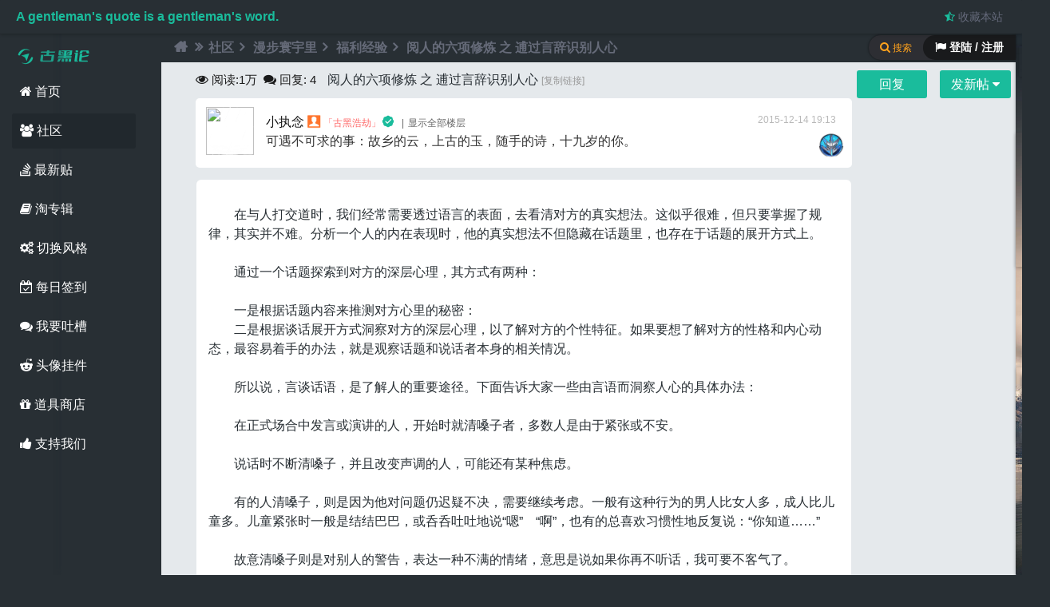

--- FILE ---
content_type: text/html; charset=utf-8
request_url: https://www.guhei.net/post/jb569?from_sitemap
body_size: 19636
content:
<!doctype html>
<html>
<head>
<link href="https://cdn.ghcdn.net/img/favicon.ico" type="image/x-icon" rel="shortcut icon">
<meta http-equiv="Content-Language" content="zh-CN">
<meta http-equiv="Content-Type" content="text/html; charset=utf-8" />
<meta name="renderer" content="webkit">
<meta http-equiv="Cache-Control" content="no-transform" /> 
<meta http-equiv="Cache-Control" content="no-siteapp" />
<meta name="applicable-device" content="pc"> 
<title>阅人的六项修炼 之 逋过言辞识别人心 - 古黑论</title>
<meta name="keywords" content="了解对方,习惯性,口哨声,个性,动态" />
<meta name="description" content="在与人打交道时，我们经常需要透过语言的表面，去看清对方的真实想法。这似乎很难，但只要掌握了规律，其实并不难。分析一个人的内在表现时，他的真实想法 ... " />
<link rel="canonical" href="https://www.guhei.net/post/jb569" /><link rel="alternate" media="only screen and (max-width: 640px)" href="https://m.guhei.net/post/jb569" /><meta itemprop="datePubdate" content="2015-12-14 19:13:35" />
<meta itemprop="dateUpdate" content="2018-05-07 11:21:20" />
<script type="application/ld+json">{"@context": "https://zhanzhang.baidu.com/contexts/cambrian.jsonld","@id": "https://www.guhei.net/post/jb569","title":"阅人的六项修炼 之 逋过言辞识别人心","description":"在与人打交道时，我们经常需要透过语言的表面，去看清对方的真实想法。这似乎很难，但只要掌握了规律，其实并不难。分析一个人的内在表现时，他的真实想法 ...","images":[""],"pubDate":"2015-12-14T19:13:35","upDate":"2018-05-07T11:21:20","lrDate":"2018-05-07T11:21:20"}</script>
				<meta property="og:site_name" content="古黑论" />
				<meta property="og:title" content="阅人的六项修炼 之 逋过言辞识别人心" /> 
				<meta property="og:type" content="article" />
				<meta property="og:url" content="https://www.guhei.net/post/jb569" /> 
				<meta property="og:release_date" content="2015-12-14T19:13:35+08:00" />
				<meta property="og:updated_time" content="2018-05-07T11:21:20+08:00" />
				<meta property="og:description" content="在与人打交道时，我们经常需要透过语言的表面，去看清对方的真实想法。这似乎很难，但只要掌握了规律，其实并不难。分析一个人的内在表现时，他的真实想法 ..." /> 
				
				<meta property="article:author" content="小执念" />
				<meta property="article:publisher" content="https://www.guhei.net" />
				<meta property="article:published_time" content="2015-12-14T19:13:35+08:00" />
				<meta property="article:modified_time" content="2018-05-07T11:21:20+08:00" />
				<meta property="article:published_first" content="古黑论, https://www.guhei.net/post/jb569" />
				<script type="application/ld+json">{"@context":"https://schema.org","@type":"Article","headline":"阅人的六项修炼 之 逋过言辞识别人心","mainEntityOfPage":{"@type":"WebPage","@id":"https://www.guhei.net/post/jb569"},"image":"","datePublished":"2015-12-14T19:13:35+08:00","dateModified":"2018-05-07T11:21:20+08:00","author":{"@type":"Person","name":"小执念"},"publisher":{"@type":"Organization","name":"古黑论","url":"https://www.guhei.net/","logo":{"@type":"ImageObject","url":"https://cdn.ghcdn.net/img/logo_200.png"}},"description":"在与人打交道时，我们经常需要透过语言的表面，去看清对方的真实想法。这似乎很难，但只要掌握了规律，其实并不难。分析一个人的内在表现时，他的真实想法 ..."}</script>  
<meta name="generator" content="Discuz! X3.4" />
<meta name="author" content="Discuz! Team and Comsenz UI Team" />
<meta name="copyright" content="2001-2013 Comsenz Inc." />
<meta name="MSSmartTagsPreventParsing" content="True" />
<meta http-equiv="MSThemeCompatible" content="Yes" />
<base href="https://www.guhei.net/" />
<script type="text/javascript">var JSSTATICURL = 'https://js.ghcdn.net', STYLEID = '11', STATICURL = 'https://cdn.ghcdn.net/', IMGDIR = 'https://cdn.ghcdn.net/image/common', VERHASH = 'fj3', charset = 'utf-8', discuz_uid = '0', cookiepre = '9jnf_acf7_', cookiedomain = '.guhei.net', cookiepath = '/', showusercard = '1', attackevasive = '0', disallowfloat = 'sendpm|tradeorder|activity|debate|usergroups', creditnotice = '1|成长值|点,2|金币|个,3|古黑币|个', defaultstyle = '', REPORTURL = 'aHR0cDovL3d3dy5ndWhlaS5uZXQvcG9zdC9qYjU2OT9mcm9tX3NpdGVtYXA=', SITEURL = 'https://www.guhei.net/', JSPATH = 'https://js.ghcdn.net/', CSSPATH = 'https://cache.ghcdn.net/style_', DYNAMICURL = '', extstylecss = '';</script>
<style>
#toptb { display: none; } .wp-ft { display: none; } .wp-width { display: none; }
body{background: #282f34;}
.mk-spinner-ring{content:"";display:inline-block;position:fixed;width:35px;height:35px;top:35%;left:50%;z-index:1111;border-radius:50%;border: 2px solid #1abc9c;border-left-color:transparent;background:transparent;box-shadow: 0 1px 4px rgb(0 0 0 / 19%);animation:rotate .5s infinite linear}@keyframes rotate{0%{-webkit-transform:rotate(0deg);transform:rotate(0deg)}100%{-webkit-transform:rotate(360deg);transform:rotate(360deg)}}
</style>
<!-- csstemplate -->
<meta name="application-name" content="古黑论" />
<meta name="msapplication-tooltip" content="古黑论" />
</head>
<body id="nv_forum" class="pg_viewthread" onkeydown="if(event.keyCode==27) return false;">
<style>
body{background: #282f34;}
</style>
<div id="boxloading" class="mk-spinner-ring" style=""></div>
<script>
document.onreadystatechange=documentReadyState;
function loading(){document.getElementById("boxloading").style.display = 'block';}
function completed(){document.getElementById("boxloading").style.display = 'none';}
function documentReadyState(){
if(document.readyState=="interactive"){
completed();
setTimeout(function(){jq('.floor-ajax-temp').scrollLoading()},300);
}}
</script><link rel="stylesheet" type="text/css" href="https://cache.ghcdn.net/style_11_common.css?fj3" /><link rel="stylesheet" type="text/css" href="https://cache.ghcdn.net/style_11_forum_viewthread.css?fj3" /><link rel="stylesheet" type="text/css" href="https://css.ghcdn.net/mwt2.hx.css?fj3"/><link rel="stylesheet" type="text/css" href="https://css.ghcdn.net/mwt2.hx.extend.min.css?fj3"/><!-- full view code-->
<div class="guhei-full-view-code" id="full_view_code" style="display: none;"><p><span class="y"><a href="javascript:;" onclick="view_code_full_off();" class="view-code-close" title="关闭"><i class="fa fa-times" aria-hidden="true"></i></a></span>古黑论全屏查看代码</p><div id="full_view_code_pre"></div></div>
<!--楼中楼表情 div-->
<div id="lzlappend_parent"></div>
<div id="append_parent"></div><div id="ajaxwaitid" class="mk-spinner-ring"></div>

<div id="toptb" class="sdw">
                <div class="y2">
                    <span id="hitokoto" title="@Dry Eye | from Henry Golding | 2022-10-12 10:18:35">A gentleman&apos;s quote is a gentleman&apos;s word.</span>                                                                                                                                                                                                    <a href="https://www.guhei.net/" title="&#x6536;&#x85CF;&#x672C;&#x7AD9;" onclick="addFavorite(this.href, '&#x53E4;&#x9ED1;&#x8BBA;');return false;"><i class="fa fa-star-half-o" style="color: #1abc9c;"></i> &#x6536;&#x85CF;&#x672C;&#x7AD9;</a>
                                                        </div>
  <div class="wp-width cl">
                <div class="z"><style type="text/css">
.avatar_hat{z-index: 3;position: absolute;width: 92px;height: 105px;margin: -22px 0 0 -15px;}
</style></div>
<!--原 y2 -->
<div class="y" style="display:none">
                	<a href="member.php?mod=logging&amp;action=login&amp;referer=https://www.guhei.net/post/jb569?from_sitemap" onclick="showWindow('login', this.href);return false;"><i class="fa fa-cogs" aria-hidden="true" style="color: #1abc9c;"></i> 切换风格</a>
                    </div>
</div>
</div>
    <div class="wrapper-body wp-width col_5">
        <div class="wp_hd M5">
<div class="wp-bg"><span></span><div></div></div>
<div id="hd2">
    <div class="hd-logo"><img src="https://cdn.ghcdn.net/img/logo/logo_pc_small-v2.png" alt="古黑论logo"><span></span></div>
     <ul class="nav nav-menu">
<li id="mn_Nf18a"><a href="https://www.guhei.net/welcome.html" title="首页" target="_blank"><i class="fa fa-home"></i> 首页</a></li>
<li id="mn_forum" class="hover"><a href="https://www.guhei.net/forum.php" title="BBS"><i class="fa fa-users"></i> 社区</a></li>
                                        <li id="mn_Nd304" ><a href="https://www.guhei.net/guide-newthread.html" title="最新贴" target="_blank"><i class="fa fa-stack-overflow"></i> 最新贴</a></li>
                                                <li id="mn_N1f1d" ><a href="https://www.guhei.net/forum.php?mod=collection" rel="nofollow" title="淘贴" target="_blank"><i class="fa fa-book"></i> 淘专辑</a></li>
<li><a rel="nofollow" id="change" href="javascript:;" onclick="showMenu({'ctrlid':'change','pos':'43!'});"><i class="fa fa-cogs" aria-hidden="true"></i> 切换风格</a></li>
                                                <li id="mn_N36c4" ><a href="https://www.guhei.net/dsu_paulsign-sign.html?menu" rel="nofollow" title="每日签到" target="_blank"><i class="fa fa-calendar-check-o"></i> 每日签到</a></li>
                                                <li id="mn_N5be6" ><a href="https://www.guhei.net/post/jb1803" title="吐槽" target="_blank"><i class="fa fa-comments"></i> 我要吐槽</a></li>
                                                <li id="mn_N0877" ><a href="https://www.guhei.net/home.php?mod=spacecp&ac=plugin&id=avatar_hat:hat" rel="nofollow" title="头像挂件" target="_blank"><i class="fa fa-reddit-alien"></i> 头像挂件</a></li>
                                                                <li id="mn_N9027" ><a href="https://www.guhei.net/home.php?mod=magic&action=shop" rel="nofollow" title="道具商店" target="_blank"><i class="fa fa-gift"></i> 道具商店</a></li>
                                                                                    </ul>
    <ul class="nav nav-menu"><li><a rel="nofollow" id="jakyge_zanzhu2" href="javascript:;" onclick="showWindow(this.id,'plugin.php?id=jakyge_zanzhu')"><i class="fa fa-thumbs-up"></i> 支持我们</a></li></ul></div>

<div id="change_menu" class="cl p_pop" style="display: none;">
<span class="sslct_btn default" onclick="extstyle('')" title="默认风格"></span>
<span class="sslct_btn dark" onclick="extstyle('dark')" title="暗色风格"></span>
<span class="sslct_btn snowMountain" onclick="extstyle('snowMountain')" title="纯净雪山"></span>
<span class="sslct_btn greenCoast" onclick="extstyle('greenCoast')" title="绿色海岸"></span>
<span class="sslct_btn seasideBeach" onclick="extstyle('seasideBeach')" title="海边沙滩"></span>
<span class="sslct_btn overLookingCity" onclick="extstyle('overLookingCity')" title="眺望城市"></span>
<span class="sslct_btn redPlanet" onclick="extstyle('redPlanet')" title="红色星球"></span>

<br><br>&#x8BBE;&#x7F6E;&#x540E;&#x8BF7;&#x5237;&#x65B0;&#x6D4F;&#x89C8;&#x5668;
</div>
<div class="sub-menu">
           <ul class="p_pop h_pop" id="plugin_menu" style="display: none">
                            <!--<li><a href="luckypost-show.html" id="mn_plink_show">发帖际遇</a></li>-->
                                            <!--<li><a href="dsu_paulsign-sign.html" id="mn_plink_sign">每日签到</a></li>-->
                                    </ul>
          </div>
</div>
        <div id="wp_user" class="wp-user col_6 sdw">
<div class="bg-user">
<div id="u-switch-col_4" class="u-switch col_4">
   
    <span class="col_6 slogin"><i class="fa fa-flag"></i> 登陆 / 注册</span><i class="fa fa-search"></i> 搜索    
  </div>
<div class="u-header col_2a">
<!--  <h3>USERCENTER</h3>-->
</div>
<!--	<script src="https://js.ghcdn.net/logging.js?fj3" type="text/javascript"></script>-->
<form method="post" autocomplete="off" id="lsform" class="col_6" action="member.php?mod=logging&amp;action=login&amp;loginsubmit=yes&amp;infloat=yes&amp;lssubmit=yes" onsubmit="return lsSubmit();">
    <div class="u-login-icon"><span></span></div>
    <div class="u-login col_3 sdw">
      <div class="form-group">
              <div class="z"><label for="ls_username">帐号</label></div>
        <div class="form-input"><input type="text" name="username" id="ls_username" class="px vm xg1"  value="用户名/Email" onfocus="if(this.value == '用户名/Email'){this.value = '';this.className = 'px vm';}" onblur="if(this.value == ''){this.value = '用户名/Email';this.className = 'px vm xg1';}" tabindex="901" /></div>
            </div>
      <div class="form-group">
        <div class="z"><label for="ls_password">密码</label></div>
        <div class="form-input"><input type="password" name="password" id="ls_password" class="px vm" autocomplete="off" tabindex="902" /></div> 
      </div>
      <div class="form-group">
        <button type="submit" class="pn btn_c8 btn-lg vm" tabindex="904">登录</button>
      </div>
      <div class="form-group u-login-set">
        <a href="member.php?mod=register" class="xi2 xw1">免费注册</a> | <a class="xi2 xw1" href="javascript:;" onclick="showWindow('login', 'member.php?mod=logging&action=login&viewlostpw=1')">找回密码</a> | <label for="ls_cookietime"><input type="checkbox" name="cookietime" id="ls_cookietime" class="pc" value="2592000" tabindex="903" />自动登录</label>
      </div>
    </div>
     <div class="u-login-text"><i class="fa fa-paper-plane"></i> 使用第三方帐号登录</div>
     <div class="u-login-extra col_3a cl">
        
<div class="fastlg_fm y">
<p><a rel="nofollow" href="plugin.php?id=aljqq"><i class="fa fa-qq" aria-hidden="true" title="&#x4F7F;&#x7528;QQ&#x767B;&#x9646;" style="font-size: 20px;"></i></a></p>
</div>

<!--    <script src="https://cdn.ghcdn.net/js/jquery-1.11.3.min.js" type="text/javascript"></script>
    <script type="text/javascript">var jq=jQuery.noConflict();</script>
-->     </div>
     <span id="return_ls" style="display:none"></span>
       <input type="hidden" name="quickforward" value="yes" />
   <input type="hidden" name="handlekey" value="ls" />
</form>
<div class="u-login-text col_4"><i class="fa fa-search"></i> 站内搜索引擎</div>
<div id="scbar" class="u-scbar sdw cl scbar_narrow">
<form id="scbar_form" method="post" autocomplete="off" onsubmit="searchFocus($('scbar_txt'))" action="search.php?searchsubmit=yes" target="_blank">
<input type="hidden" name="mod" id="scbar_mod" value="search" />
<input type="hidden" name="formhash" value="49285b4d" />
<input type="hidden" name="srchtype" value="title" />
<input type="hidden" name="srhfid" value="62" />
<input type="hidden" name="srhlocality" value="forum::viewthread" />
<div class="form-group"><input type="text" name="srchtxt" id="scbar_txt" class="px xg1" value="" autocomplete="off" x-webkit-speech speech placeholder="请输入搜索内容" /></div>
<div class="form-group form-g-2 cl">
          <div style="text-align:left"><a href="javascript:;" id="scbar_type" class="showmenu" onmouseover="showMenu({'ctrlid':this.id,'ctrlclass':'hover'});" hidefocus="true">搜索</a></div>
          <div style="text-align:right"><button type="submit" name="searchsubmit" id="scbar_btn" sc="1" class="pn pnc" value="true"><i class="fa fa-search"></i> 搜索</button></div>
        </div>
</form>
    <ul id="scbar_type_menu" class="p_pop p_pop_black" style="display:none;"><li><a href="javascript:;" rel="curforum" fid="62" >本版</a></li><li><a href="javascript:;" rel="user">用户</a></li></ul>   
</div><br>
<div id="scbar_hot" class="form-group col_3a">
<strong class="xw1"><i class="fa fa-tags"></i> 热搜:</strong><a href="javacript:void(0);" rel="nofollow" class="k xi2" onclick="lsSubmit()">黑客</a>
<a href="javacript:void(0);" rel="nofollow" class="k xi2" onclick="lsSubmit()">钓鱼</a>
<a href="javacript:void(0);" rel="nofollow" class="k xi2" onclick="lsSubmit()">零基础linux</a>
<a href="javacript:void(0);" rel="nofollow" class="k xi2" onclick="lsSubmit()">新手</a>
<a href="javacript:void(0);" rel="nofollow" class="k xi2" onclick="lsSubmit()">打开谷歌</a>
<a href="javacript:void(0);" rel="nofollow" class="k xi2" onclick="lsSubmit()">格林童话</a>
<a href="javacript:void(0);" rel="nofollow" class="k xi2" onclick="lsSubmit()">密码</a>
<a href="javacript:void(0);" rel="nofollow" class="k xi2" onclick="lsSubmit()">我是一名黑客</a>
<a href="javacript:void(0);" rel="nofollow" class="k xi2" onclick="lsSubmit()">修电脑</a>
<a href="javacript:void(0);" rel="nofollow" class="k xi2" onclick="lsSubmit()">扫盲</a>
<a href="javacript:void(0);" rel="nofollow" class="k xi2" onclick="lsSubmit()">网速</a>
<a href="javacript:void(0);" rel="nofollow" class="k xi2" onclick="lsSubmit()">黑客如何发现女友出轨</a>
	
        </div>
<!--
<script type="text/javascript">
initSearchmenu('scbar', '');
</script>
--!>
</div>
</div>
<link rel="stylesheet" href="https://css.ghcdn.net/font-awesome.min2.css?v2_pc">
<!-- js begin --!>
<!--[if lt IE 11]>
<script src="https://cdn.ghcdn.net/js/ie.min.js" type="text/javascript"></script>
<![endif]-->
<script src="https://js.ghcdn.net/common.js?v3.01" type="text/javascript"></script>
<script type="text/javascript">var fid = parseInt('62'), tid = parseInt('569');</script>

<script src="https://cdn.ghcdn.net/js/jquery-1.11.3.min.js?3.0" type="text/javascript" ></script>
<script type="text/javascript">var jq = jQuery.noConflict(true);</script>

        <script src="https://js.ghcdn.net/forum.js?fj3" type="text/javascript"></script>
<script src="https://js.ghcdn.net/forum_viewthread.js?fj3" type="text/javascript"></script>
<script type="text/javascript">zoomstatus = parseInt(1);var imagemaxwidth = '790';var aimgcount = new Array();</script>
<script type="text/javascript">
function editor_ch(pid){
//jq('#dxksst_floor_reply_'+pid).on("input",function(){
jq('#lzl_textarea'+pid + ' #lzlfastpostmessage').on("input",function(){
    jq(this).css({height:'100px'});
jq(this).css({height:(this.scrollHeight)+"px"});
})
}
</script>
    <script src="https://cdn.ghcdn.net/js/jquery-plugin.min.js?3.51" type="text/javascript"></script>
    <script src="https://cdn.ghcdn.net/js/jquery-core-t2.js?fj3" type="text/javascript"></script>
    <script src="https://cdn.ghcdn.net/js/pace.min.js" type="text/javascript"></script>

<script src="https://js.ghcdn.net/logging.js?3.0" type="text/javascript"></script>
<!-- js end -->

<div id="wp" class="cl">
<script type="text/javascript">
    initSearchmenu('scbar', '');
</script>
<style id="diy_style" type="text/css"></style>
<!--[diy=diynavtop]--><div id="diynavtop" class="area"></div><!--[/diy]-->
<div id="pt" class="bm cl">
<div class="z">
<a href="./" class="nvhm" title="首页"><i class="fa fa-home" aria-hidden="true"></i></a><em><i class="fa fa-angle-double-right" aria-hidden="true"></i></em><a href="https://www.guhei.net/forum.php">社区</a> <em><i class="fa fa-angle-right" aria-hidden="true"></i></em> <a href="group/43/">漫步寰宇里</a> <em><i class="fa fa-angle-right" aria-hidden="true"></i></em> <a href="https://www.guhei.net/welfare/">福利经验</a> <em><i class="fa fa-angle-right" aria-hidden="true"></i></em> <a href="https://www.guhei.net/post/jb569">阅人的六项修炼 之 逋过言辞识别人心</a>
</div>
</div>

<style id="diy_style" type="text/css"></style>
<div class="wp">
<!--[diy=diy1]--><div id="diy1" class="area"></div><!--[/diy]-->
</div>

<div id="ct" class="wp cl">
<!--diy left begin-->
<!--diy left end-->
<!--diy left end-->


<!--srcipt-->
<div id="fegexian3"></div>
<div id="postlist" class="pl bm2">
<table cellspacing="0" cellpadding="0" id="thread-top">
<tr>
<td class="pls2 ptn2 pbn">
<div class="hm ptn2">
<i class="fa fa-eye" aria-hidden="true" style="font-size: 16px;"></i><span class="xg1-view"> 阅读:</span><span class="xg1-view">1万</span> &nbsp;<i class="fa fa-comments" aria-hidden="true" style="font-size: 16px;"></i><span class="xg1-view"> 回复:</span> <span class="xg1-view">4</span>
<h1 class="ts">
<span id="thread_subject">阅人的六项修炼 之 逋过言辞识别人心</span>
</h1>
<span class="thread-icos">
<!--自定义图标-->

<!-- hot -->
</span>


<span class="xg1">
<a href="https://www.guhei.net/post/jb569" class="copy-thread-url" onclick="return copyThreadUrl(this, '古黑论')" title="复制链接和标题">[复制链接]</a>
</span>
</div></td>
<td>
<!--diy btn2-->
<div id="thread-reply"> 
                    <a id="post_reply" class="pn pnc2 btn-xs" onclick="showWindow('reply', 'forum.php?mod=post&action=reply&fid=62&tid=569')" href="javascript:;" title="回复"><span id="fast-top" class="thread-fast-post">回复</span></a>
            <a id="newspecial" class="pn pnc2 btn-xs" onmouseover="$('newspecial').id = 'newspecialtmp';this.id = 'newspecial';showMenu({'ctrlid':this.id})" onclick="showWindow('newthread', 'forum.php?mod=post&action=newthread&fid=62')" href="javascript:;" title="发新帖"><span id="reply-top" class="thread-fast-post">发新帖 <i class="fa fa-caret-down" aria-hidden="true"></i></span></a>        	        </div>
<!--diy btn end-->
</td>
</tr>
</table>


<table cellspacing="0" cellpadding="0" class="ad">
<tr>
<td class="pls">
</td>
</tr>
</table>
<div class="left_diy2"><div id="post_682" ><table id="pid682" class="plhin" summary="pid682" cellspacing="0" cellpadding="0" >
<tr>
<td class="plc" style="width:100%">
<div class="pi avatarhat">
<div class="pti">
<div class="pdbt">
</div>
<!--diy begin-->
<div id="favatar1" class="pls favatar">
            </div>
                    	<div class="avatar-common avatar-hat" onmouseover="showauthor(this, 'userinfo682')">
<a href="https://www.guhei.net/user-uid-1.html" class="avtm" target="_blank">
<span class="avatar_hat_08" style="background: url(https://img.ghcdn.net/hat_avatar/8/154/154.png) left top / 1472px no-repeat;"></span>
<img src="https://uc.ghcdn.net/data/avatar/000/00/00/01_avatar_big.jpg"></a>
</div>
<!--diy end-->
<div class="qq authi_1">
<a href="https://www.guhei.net/user-uid-1.html" target="_blank" class="xi2">小执念</a>
<img class="floor-ajax-temp authicn vm" id="authicon682" src="https://cdn.ghcdn.net/image/common/none.gif" data-url="https://cdn.ghcdn.net/image/common/online_admin.png" />
<font color="#F66">&#x300C;<font color="#F66">古黑浩劫</font>&#x300D;</font><a rel="nofollow" href="home.php?mod=spacecp&amp;ac=profile&amp;op=verify&amp;vid=1" target="_blank"><img src="https://attach.ghcdn.net/common/c4/common_1_verify_icon.svg" class="vm" alt="论坛大牛" title="论坛大牛" /></a>

<em id="authorposton1"> 2015-12-14 19:13</em>
<span class="pipe">|</span><a href="https://www.guhei.net/post/jb569" rel="nofollow">显示全部楼层</a></em>
</div>
<p class="authi_info">可遇不可求的事：故乡的云，上古的玉，随手的诗，十九岁的你。</p>
<!--插入勋章, 有时间重新写一次布局-->
<div class="thread-medal"><img id="md_682_16" src="https://cdn.ghcdn.net/image/common/admin.png" alt="管理员" title="" onmouseover="showMenu({'ctrlid':this.id, 'menuid':'md_16_menu', 'pos':'12!'});_model_imglazy(16);" />
</div> 
</div>
</div><div class="pct">
<div class="pcb">
 
<div class="t_fsz dada">
<div class="t_f" id="postmessage_682">
<br />
　　在与人打交道时，我们经常需要透过语言的表面，去看清对方的真实想法。这似乎很难，但只要掌握了规律，其实并不难。分析一个人的内在表现时，他的真实想法不但隐藏在话题里，也存在于话题的展开方式上。<br />
<br />
　　通过一个话题探索到对方的深层心理，其方式有两种：<br />
<br />
<font class="jammer jammer-span"><b>👈🌧🥣🅾🦖‏</b></font>　　一是根据话题内容来推测对方心里的秘密：<br />
　　二是根据谈话展开方式洞察对方的深层心理，以了解对方的个性特征。如果要想了解对方的性格和内心动态，最容易着手的办法，就是观察话题和说话者本身的相关情况。<br />
<br />
　　所以说，言谈话语，是了解人的重要途径。下面告诉大家一些由言语而洞察人心的具体办法：<br />
<font class="jammer"><font>👦‍🦺📱🤤🙌</font></font><br />
　　在正式场合中发言或演讲的人，开始时就清嗓子者，多数人是由于紧张或不安。<br />
<br />
　　说话时不断清嗓子，并且改变声调的人，可能还有某种焦虑。<br />
<br />
　　有的人清嗓子，则是因为他对问题仍迟疑不决，需要继续考虑。一般有这种行为的男人比女人多，成人比儿童多。儿童紧张时一般是结结巴巴，或呑呑吐吐地说“嗯”&nbsp;&nbsp;&nbsp;&nbsp;“啊”，也有的总喜欢习惯性地反复说：“你知道……”<font class="jammer"><font>🧑‍⚕️‌🪖💰😷👃</font></font><br />
<br />
　　故意清嗓子则是对别人的警告，表达一种不满的情绪，意思是说如果你再不听话，我可要不客气了。<br />
　<br />
　　口哨声有时是一种潇洒或处之泰然的表示，但有的人会以此来虚张声势，掩饰内心的惴惴不安。<br />
<font class="jammer"><span>👵‎🩲🪜😷👍</span></font><br />
　　内心不诚实的人，说话声音支支吾吾，这是心虚的表现。<br />
<br />
　　内心卑鄙乖张的人，心怀鬼胎，因此声音会阴阳怪气，非常刺耳。<br />
<br />
　　有叛逆企图的人说话时常有几分愧色。<font class="jammer"><span>👨‍🚒‌🧣💶😴🙏</span></font><br />
<br />
　　内心平静的人，声音也会心平气和。<br />
<br />
　　内心杨达之人，言谈自有清亮平和之音。<br />
<br />
<font class="jammer jammer-span"><span>👁🗺🔪🚭🦋‌</span></font>　　诬蔑他人的人闪烁其词，丧失操守的人言谈吞呑吐吐。<br />
<br />
　　浮躁的人喋喋不休。<br />
<br />
　　心中有疑虑、思想不定的人说话总会模棱两可。<font class="jammer"><b>🧑‍🍳‎👖⚒🤖🙌</b></font><br />
<br />
　　善良温和的人话语总是不多。<br />
<br />
　　内心柔和平静的人，说话之时总是如小桥流水，平柔和缓，极富亲和力。</font><br />
<font class="jammer"><p>👩‍✈️‎👒🧲😆💪</p></font><br />
　　事实证明，分析判断人的言语，是洞察人的心理奥秘的有效方法。从一定的意义上说，言语是一种现象，人的欲望、需求、目的是本质。现象是表现本质的，本质总要通过现象表现出来。<br />
<br />
　　言语作为人的欲望、需求和目的的表现，有的是直接的、明显的，有的是间接、隐晦的，甚至是完全相反的。对于那些直接表达内心动向的语言来说，每个人都能理解，正常的、普通的人际交往，就是以这种语言为媒介进行的。<br />
<br />
　　而那些含蓄隐晦甚至以完全相反的方式表现心理动向的言语，就不是每个人都能理解的了，人与人的差别，大多也就发生在这里。这也是创造性思维的用武之地。若能够举一反三、触类旁通，反过来想想，倒过来看看，增加点参照物，减少些虚假的东西，等等，最后透过言谈话语，发现人的深层动机，那就说明，你比别人聪明得多。而这种知人的方法，也就是言语判断法。<font class="jammer"><span>‏👞📬😊💪</span></font><br />
<br />
　　“世事洞察皆学问，人情练达即文章。”作为社会中的人，获取良好人际关系，必须善于从对方的一言一行中捕捉对方的意图，如此才能聪明地跟形形色色的人相处。<br />
<br />
　　以下几种方法也是从言语方面看破人心的小技巧：<br />
<font class="jammer"><font>🧑‍⚕️‏🩰⚒😷🤝</font></font><br />
<strong>　　1.&nbsp;&nbsp;&nbsp;&nbsp;直接交谈法<br />
</strong><br />
　　就是通过与被考察对象直接交谈来辨别他的德才行为。这种方法是人们在知人识人中应用最为广泛的一种。实践也证明，这是获取被考察者言语并能正确判断其德行的一种较好的方法。<br />
<br />
<div class="quote"><blockquote><em>引用</em><p>　　曰本名古屋商工会议所主席土川元夫有一次接待一位要求到他那里工作的人。谈了20分钟，他便作出决定：不能留用。当推荐者问他为什么这么短的时间就能决定取舍的时候，土川元夫说：“这个人和我一见面就滔滔不绝地说个没完，根本不让我有说话的余地，我在说话时他又满不在乎地不注意听，这是他的第一个缺点。第二，他很得意地宣传他的人事背景，说某某达官贵人是他要好的朋友，另一位名人也是常常和他一起喝酒的酒友，沾沾自喜地炫耀出来故意让我知道。第三，我想听的话，他又没有说出来，真令人担心，这种人怎么能做同事呢？”听了这番分析，推荐人佩服得直点头。</p></blockquote></div><br />
<font class="jammer jammer-span"><span>👌⛪🌰‼🦋‏</span></font><br />
<strong>　　2.&nbsp;&nbsp;&nbsp;&nbsp;耳听八方法<br />
</strong><br />
　　就是在与被考察者的广泛接触中，做善听他们言谈的有心人。对被考察者的话，在正式场合下说的要听，日常生活中说的也要听；顺耳的话要听，逆耳的话也要听；正确的话要听，错误的话也要听。从被考察对象的各种闲言碎语中知人识人。<br />
<font class="jammer"><font>👨‍⚕️‎👙🪦😡💪</font></font><br />
　　譬如一个人在正式场合说话的内容是满口的政治套话，貌似很进步，而在“自由市场”上却说话不负责任，甚至散布一些不满的言论，说一些消极的话。这时，我们就可以判断出此人心口不一，不可信其言语。<br />
<br />
<div class="quote"><blockquote><em>引用</em><p>　　三国时期，北方青州有个叫隐蕃的人，跑到东吴，向吴主孙权陈述自己的主张，以求得到重用。隐蕃对时局作了详细的分析，陈述起来也是头头是道。孙权为他的辞色打动，想对其委以重任。　<br />
<br />
　　孙权先问他的下属胡综：“觉得这个人才能如何？”胡综说道：“这个人说话，滑稽如东方朔，巧言诡辩如祢衡，但是他的才能恐怕不及二人。”然后有人建议可派其先担任一个小官试试才干。<br />
<font class="jammer jammer-span"><b>💪🗽🍟🆒🐺‎</b></font><br />
　　孙权于是将隐蕃派到刑部任职。左将军朱据等人都说隐蕃有王佐之才，在刑部任职简直是大材小用。经过朱据的宣扬，隐蕃门前宾客盈集，车水马龙。<br />
<br />
　　一个大臣发现自己的儿子也与隐蕃来往密切，于是就把儿子叫来大骂一通，说：“我家深受国恩，你却与降虏往来，我要抽你一百鞭子。”<br />
<br />
<font class="jammer jammer-span"><span>👃🪐🍊™🦋‍</span></font>　　这令很多人感到不解，人们对这同一个人为何有着如此不同的态度。然而，俗话说，路遥知马力，日久见人心。这个备受争议的隐蕃，日后在东吴作乱，事发后想逃跑，结果被追回来杀了。人们这时才恍然大悟，原来一直被隐蕃的言辞迷惑了。</p></blockquote></div><br />
<br />
　　人们受学识、经验的限制，往往会被巧言令色之人所迷惑。但这种人在见识广的人面前，即使言辞再华丽，语言再优美，也往往会露出马脚。所以，听人说话的时候，要进行慎重的判断，以防上当受骗。<br />
<br />
<strong>　　3.&nbsp;&nbsp;&nbsp;&nbsp;委托传输法<font class="jammer"><font>🧑‍⚕️‍💄🖌🤪🤌</font></font><br />
</strong><br />
　　就是通过第三者来获取被考察对象的言语。由于主客观条件的制约，被考察者说话也有一定的选择性和掩饰性。比如有的人在场时不敢说，有的脾气不投的不愿说，还有的性格内向的不善说。这时，我们可以通过与同被考察对象合得来的第三者谈话，来获取真实的言语。<br />
<br />
　　但是，我们选择的第三者应当是为人正直且有责任心的可靠的人，这样才能保证传输言语媒介的“保真度”。总之，经过多种渠道获得了考察对象的大量言语信息后，我们可以从这些言语信息中去识破人心。</div>

<div class="ptg mbm mtn thread-tags">
<i class="fa fa-tags"></i>
<a title="了解对方" href="https://www.guhei.net/tag/tag242" target="_blank">了解对方</a>, <a title="习惯性" href="https://www.guhei.net/tag/tag300" target="_blank">习惯性</a>, <a title="口哨声" href="https://www.guhei.net/tag/tag429" target="_blank">口哨声</a>, <a title="个性" href="https://www.guhei.net/tag/tag98" target="_blank">个性</a>, <a title="动态" href="https://www.guhei.net/tag/tag430" target="_blank">动态</a></div>

<div class="thread-pn" id="thread-prev_next-data" data-tid="569" data-fid="62">

<!--style 2-->

<div class="thread-pn-style-2 left"><span><i class="fa fa-angle-double-left" aria-hidden="true"></i> 上一篇</span><br><div id="thread-prev-a"><a id="thread-prev" href="forum.php?mod=redirect&goto=nextnewset&tid=569" title="">上一篇</a></div></div>

<div class="thread-pn-style-2 right"><span>下一篇 <i class="fa fa-angle-double-right" aria-hidden="true"></i></span><br><div id="thread-next-a"><a id="thread-next" href="forum.php?mod=redirect&goto=nextoldset&tid=569" title="">下一篇</a></div></div>

<script>thread_next_prev();</script>
</div>

</div>
<div id="comment_682" class="cm">
</div>

<div id="post_rate_div_682"></div>
<!-- 淘专辑  -->

<div class="god-thread-fire">
<svg version="1.1" id="Layer_1" xmlns="http://www.w3.org/2000/svg" xmlns:xlink="http://www.w3.org/1999/xlink" x="0px" y="0px" width="125px" height="189.864px" viewBox="0 0 125 189.864" enable-background="new 0 0 125 189.864" xml:space="preserve">
<path class="flame-main" fill="#ff3d00" d="M76.553,186.09c0,0-10.178-2.976-15.325-8.226s-9.278-16.82-9.278-16.82s-0.241-6.647-4.136-18.465 c0,0,3.357,4.969,5.103,9.938c0,0-5.305-21.086,1.712-30.418c7.017-9.333,0.571-35.654-2.25-37.534c0,0,13.07,5.64,19.875,47.54 c6.806,41.899,16.831,45.301,6.088,53.985"/>
<path class="flame-main one" fill="#ff3d00" d="M61.693,122.257c4.117-15.4,12.097-14.487-11.589-60.872c0,0,32.016,10.223,52.601,63.123 c20.585,52.899-19.848,61.045-19.643,61.582c0.206,0.537-19.401-0.269-14.835-18.532S57.576,137.656,61.693,122.257z"/>
<path class="flame-main two" fill="#f66" d="M81.657,79.192c0,0,11.549,24.845,3.626,40.02c-7.924,15.175-21.126,41.899-0.425,64.998 C84.858,184.21,125.705,150.905,81.657,79.192z"/>
<path class="flame-main three" fill="#f66" d="M99.92,101.754c0,0-23.208,47.027-12.043,80.072c0,0,32.741-16.073,20.108-45.79 C95.354,106.319,99.92,114.108,99.92,101.754z"/>
<path class="flame-main four" fill="#ff3d00" d="M103.143,105.917c0,0,8.927,30.753-1.043,46.868c-9.969,16.115-14.799,29.041-14.799,29.041 S134.387,164.603,103.143,105.917z"/>
<path class="flame-main five" fill="#f66" d="M62.049,104.171c0,0-15.645,67.588,10.529,77.655C98.753,191.894,69.033,130.761,62.049,104.171z"/>
</svg>
<span id="fire-text">帖子热度 1.1万 ℃</span>
</div>
</div>
</div>

</td></tr>
<tr><td class="plc plm">
</td>
</div></tr>
<tr id="_postposition682"></tr>
<tr>
<td class="plc1">
<div class="po hin">
<div class="pob cl">
<em class="rep rep-first"><a class="rep-up-down" id="recommend_add" href="forum.php?mod=misc&amp;action=recommend&amp;do=add&amp;tid=569&amp;hash=49285b4d"  onclick="showWindow('login', this.href)" onmouseover="this.title = $('recommendv_add').innerHTML + ' 人点赞'" title="顶一下"><i class="fa fa-thumbs-o-up" aria-hidden="true"> 点赞<span id="recommendv_add" style="display:none">0</span></i></a>
<a class="rep-up-down" id="recommend_subtract" href="forum.php?mod=misc&amp;action=recommend&amp;do=subtract&amp;tid=569&amp;hash=49285b4d"  onclick="showWindow('login', this.href)" onmouseover="this.title = $('recommendv_subtract').innerHTML + ' 人点踩'" title="踩一下"><i class="fa fa-thumbs-o-down" aria-hidden="true"> <span id="recommendv_subtract" style="display:none">0</span></i></a></em>
<span class="rep-other-btn ">
<a class="fastre" href="forum.php?mod=post&amp;action=reply&amp;fid=62&amp;tid=569&amp;reppost=682&amp;extra=&amp;page=1" onclick="showWindow('reply', this.href)"><i class="fa fa-comments-o" aria-hidden="true"> 回复</i></a>
</span>

<p>
<a href="javascript:;" id="mgc_post_682" onmouseover="showMenu(this.id)" class="showmenu2"><i class="fa fa-wrench" aria-hidden="true"> 使用道具</i></a>
<a href="javascript:;" onclick="showWindow('miscreport682', 'misc.php?mod=report&rtype=post&rid=682&tid=569&fid=62', 'get', -1);return false;"><i class="fa fa-exclamation-circle" aria-hidden="true"> 投诉</i></a>
</p>

<ul id="mgc_post_682_menu" class="p_pop mgcmn" style="display: none;">
<li><a href="https://www.guhei.net/home.php?mod=magic&amp;mid=highlight&amp;idtype=tid&amp;id=569" id="a_stick" onclick="showWindow(this.id, this.href)"><img src="https://cdn.ghcdn.net/image/magic/highlight.small.gif" />变色卡</a></li>
</ul>
<script type="text/javascript" reload="1">checkmgcmn('post_682')</script>
</div>
</div>
<div id="fegexian2"></div><br>
</td>
</tr>
<tr class="ad">
<td class="pls">
</td>
</tr>
<!--新相关帖子样式-->
<tr class="thread-relateitem-tr">
<td><div class="thread-relateitem-div">
<h2 style="font-weight: 600;"><i class="fa fa-paper-plane" aria-hidden="true" style=""></i> 相关帖子</h2>
<ul class="thread-relateitem"><a href="https://www.guhei.net/post/jb2624?pc_bottom_relateitem" title="网警是怎么找到入侵者的?" target="_blank"><img src="https://cdn.ghcdn.net/image/common/none.gif" data-url="https://cdn.ghcdn.net/a-d/820af53dae48eab2.jpg" class="floor-ajax-temp">
<h3>网警是怎么找到入侵者的?</h3>
<svg class="icon-hot" id="x-hot" viewBox="0 0 1024 1024"><path d="M245.1456 469.48864H119.14752V348.09856H37.70368v324.21888h81.44384v-121.39008H245.1456v121.39008h81.43872V348.09856H245.1456v121.39008zM552.46336 340.92544c46.4384 0 85.79584 16.81408 118.05696 50.44736 32.27136 33.6384 48.40448 73.84576 48.40448 120.62208 0 46.4384-16.13312 86.56384-48.40448 120.36608-32.26112 33.80736-71.61856 50.70848-118.05696 50.70848s-85.87776-16.90112-118.31808-50.70848C401.70496 598.56384 385.4848 558.4384 385.4848 512c0-46.78144 16.22016-86.9888 48.66048-120.62208 32.44032-33.6384 71.87968-50.45248 118.31808-50.45248z m0 261.2224c23.7312 0 43.96544-8.96512 60.60544-26.8032 16.65024-17.92512 24.92928-38.92736 24.92928-63.08864 0-24.4992-8.27904-45.6704-24.92928-63.59552-16.64512-17.8432-36.87936-26.80832-60.60544-26.80832-24.07424 0-44.47744 8.96512-61.12768 26.80832-16.64512 17.92512-24.92416 39.09632-24.92416 63.59552 0 24.16128 8.27904 45.1584 24.92416 63.08864 16.65024 17.83808 37.05344 26.8032 61.12768 26.8032zM843.47392 396.24192h85.96992v80.92672h-57.87648l29.53728 84.85376c7.168 19.54816 18.52416 29.36832 34.23232 29.36832h50.96448v80.92672h-51.22048c-23.55712 0-45.6704-8.11008-66.3296-24.33024-20.65408-16.22016-35.08224-35.76832-43.27936-58.64448l-83.99872-241.24416h85.1968l16.80384 48.14336z"></path></svg>
<div class="thread-relateitem-info">小执念&#x30FB;阅读 1.7万&#x30FB;回复 82</div>
</a><a href="https://www.guhei.net/post/jb577?from_thread_relateitem" title="阅人的六项修炼 之 从日常生活习惯了解对方" target="_blank">
<h2>阅人的六项修炼 之 从日常生活习惯了解对方</h2>
<p class="thread-relateitem-message"> 我们可以从对方日常生活中具有的某些习惯，去认识他是怎样的一个人。...</p>
<div class="thread-relateitem-info">小执念&#x30FB;阅读 1万&#x30FB;回复 3</div>
</a>
<a href="https://www.guhei.net/post/jb594?from_thread_relateitem" title="阅人的六项修炼 之 从饰物上识女人好恶" target="_blank">
<h2>阅人的六项修炼 之 从饰物上识女人好恶</h2>
<p class="thread-relateitem-message"> 一个人选择什么样的饰物，才能与其个性相匹配，只有彼此相互吻合，才...</p>
<div class="thread-relateitem-info">小执念&#x30FB;阅读 9.1K&#x30FB;回复 4</div>
</a>
<a href="https://www.guhei.net/post/jb595?from_thread_relateitem" title="阅人的六项修炼 之 看清“我爱你&quot;的信号" target="_blank">
<h2>阅人的六项修炼 之 看清“我爱你&quot;的信号</h2>
<p class="thread-relateitem-message"> 当男人或女人被异性吸引住时，常常会对对方指画——不是明显用手指，...</p>
<div class="thread-relateitem-info">小执念&#x30FB;阅读 7.4K&#x30FB;回复 3</div>
</a>
<a href="https://www.guhei.net/post/jb1252?from_thread_relateitem" title="PHP通过动态编译添加opcache模块" target="_blank">
<img src="https://cdn.ghcdn.net/image/common/none.gif" data-url="https://attach.ghcdn.net/image/000/00/21/51_400_300.jpg" class="floor-ajax-temp">
<h3>PHP通过动态编译添加opcache模块</h3>
<div class="thread-relateitem-info">小执念&#x30FB;阅读 1.1万&#x30FB;回复 4</div>
</a>
<a href="https://www.guhei.net/post/jb1398?from_thread_relateitem" title="什么是Java动态代理？" target="_blank">
<h2>什么是Java动态代理？</h2>
<p class="thread-relateitem-message"> 动态代理是设计模式当中代理模式的一种。代理模式的作用是：为其他对...</p>
<div class="thread-relateitem-info">缘&#x30FB;阅读 8.4K&#x30FB;回复 4</div>
</a>
</ul>
</div></td>
</tr>
</table>
</div><div id="post_8460" ><table id="pid8460" class="plhin2" summary="pid8460" cellspacing="0" cellpadding="0" >
<tr>
<td class="plc" style="width:100%">
<div class="pi2">
<div class="pti">
<div class="pdbt">
</div>
<!--diy begin-->
<!--diy end-->
<div class="authi">
     		       <a href="https://www.guhei.net/user-uid-1925.html" target="_blank" class="xi2 z" style="padding-right:15px;">
<div id="avatar"  onmouseover="showauthor(this, 'userinfo8460')">
<img src="https://cdn.ghcdn.net/image/common/none.gif" data-url="https://uc.ghcdn.net/data/avatar/000/00/19/25_avatar_big.jpg" class="floor-ajax-temp"></div></a>
 <a href="https://www.guhei.net/user-uid-1925.html" target="_blank" class="xi2">雾月</a>
<img class="floor-ajax-temp authicn vm" id="authicon8460" src="https://cdn.ghcdn.net/image/common/none.gif" data-url="https://cdn.ghcdn.net/image/common/online_member.png" />
<font color="">&#x300C;出类拔萃&#x300D;</font>
<em id="authorposton1"> 2017-9-16 19:36</em>
<span class="pipe">|</span><a href="https://www.guhei.net/post/jb569" rel="nofollow">显示全部楼层</a></em>
</div>
<p class="authi_info2">这个用户很懒，还没有填写自我介绍呢~</p>
<!--插入勋章, 有时间重新写一次布局-->
</div>
</div><div class="pct">
<div class="pcb">
<div class="t_fsz dada1">
<div class="t_f dada2" id="postmessage_8460">
 苍天有眼，让偶等到了！楼主此贴必然会起到抛砖引玉的作用，我更坚信在有生之年必然会看到有更多象楼主一样的人来八卦畅所欲言、发表高见，不管明天会是如何，今夜梦中，我会笑容灿烂，因为，我终于知道了，此番人世，得此一贴，无憾矣！ </div>


</div>
<div id="comment_8460" class="cm">
</div>

<div id="post_rate_div_8460"></div>
<!-- 淘专辑  -->


<div class="dxksst_floor ">
<dl id="dxksst_floor_8460" class="floor_main">
<dl id="dxksst_page_8460">
<dl id="dxksst_left_8460" class="floor_main"></dl>
</dl>
</dl>
<!--huif end-->
<div id="dxksst_floor_ready_8460"></div>
<div id="dxksst_floor_ready_wait_8460"></div>
<div id="dxksst_floor_dele_8460" style="display:none;"></div>
<!--pages end-->
<form id="dxksst_floor_form_8460"  method="post" action="plugin.php?id=dxksst_floor:ajax&amp;type=reply" name="dxksst_floor_form_8460">
<input type="hidden" name="formhash" value="49285b4d">
<input type="hidden" name="fsubmit" value="true">
<input type="hidden" name="pid" value="8460">
<input type="hidden" name="tid" value="569" />
<input type="hidden" name="fid" value="62" />
<input type="hidden" name="inajax" value="1">
<li id='dxksst_reply_module_8460' style="margin-top: 10px;display:none;">
<div id="lzl_textarea8460" class="lzl_textarea" align="right"><!-- <textarea name="message" id="dxksst_floor_reply_8460" onkeyup="editor_ch(8460);"></textarea> -->
</div>
<div align="right"> 
<table width="100%" border="0">
<tr>
<td align="right" width="55px;">
<input type="hidden" name="touid" id="dxksst_floor_touid_8460" value='0'>
<span class="dxksst_submit" onclick="dxksst_submit(8460,0,'569','62',3,10,'dxksst_floor_form_8460',1);">发表</span>
<div id="lzl_fpd8460" class="fpd" style="width: 501px;"></div>
</td>
</tr>
</table>
</div>
</li>
</form>
</div>

</div>
</div>

</td></tr>
<tr><td class="plc plm">
</td>
</div></tr>
<tr id="_postposition8460"></tr>
<tr>
<td class="plc">
<div class="po hin2">
<div class="pob cl">
<strong>
<a href="https://www.guhei.net/forum.php?mod=redirect&goto=findpost&ptid=569&pid=8460"  title="复制本贴地址"  id="postnum8460" onclick="setCopy(this.href, '帖子地址复制成功');return false;">
<div class="thread-list-floor-ico"><sup><i class="fa fa-rocket"> </i></sup></div>
</a>
</strong>
<em class="rep"><a class="replyadd" href="forum.php?mod=misc&amp;action=postreview&amp;do=support&amp;tid=569&amp;pid=8460&amp;hash=49285b4d"  onclick="showWindow('login', this.href)" onmouseover="this.title = ($('review_support_8460').innerHTML ? $('review_support_8460').innerHTML : 0) + ' 人 点赞'">&nbsp;<i class="fa fa-thumbs-o-up" aria-hidden="true"> 点赞&nbsp;</i> <span id="review_support_8460"></span></a>
<a class="replysubtract" href="forum.php?mod=misc&amp;action=postreview&amp;do=against&amp;tid=569&amp;pid=8460&amp;hash=49285b4d"  onclick="showWindow('login', this.href)" onmouseover="this.title = ($('review_against_8460').innerHTML ? $('review_against_8460').innerHTML : 0) + ' 人 点踩'">&nbsp;<i class="fa fa-thumbs-o-down" aria-hidden="true"> </i> <span id="review_against_8460"></span></a></em>
<span class="rep-other-btn ">
<a class="fastre" href="javascript:;" onclick="showreplymodule(8460);"><i class="fa fa-comments-o" aria-hidden="true"> 回复</i></a>
</span>

<p>
<a href="javascript:;" id="mgc_post_8460" onmouseover="showMenu(this.id)" class="showmenu2"><i class="fa fa-wrench" aria-hidden="true"> 使用道具</i></a>
<a href="javascript:;" onclick="showWindow('miscreport8460', 'misc.php?mod=report&rtype=post&rid=8460&tid=569&fid=62', 'get', -1);return false;"><i class="fa fa-exclamation-circle" aria-hidden="true"> 投诉</i></a>
</p>

<ul id="mgc_post_8460_menu" class="p_pop mgcmn" style="display: none;">
</ul>
<script type="text/javascript" reload="1">checkmgcmn('post_8460')</script>
</div>
</div>
<div id="fegexian"></div></td>
</tr>
<tr class="ad">
<td class="pls">
</td>
</tr>
<!--新相关帖子样式-->
</table>
</div><div id="post_9140" ><table id="pid9140" class="plhin2" summary="pid9140" cellspacing="0" cellpadding="0" >
<tr>
<td class="plc" style="width:100%">
<div class="pi2">
<div class="pti">
<div class="pdbt">
</div>
<!--diy begin-->
<!--diy end-->
<div class="authi">
     		       <a href="https://www.guhei.net/user-uid-1912.html" target="_blank" class="xi2 z" style="padding-right:15px;">
<div id="avatar"  onmouseover="showauthor(this, 'userinfo9140')">
<img src="https://cdn.ghcdn.net/image/common/none.gif" data-url="https://uc.ghcdn.net/data/avatar/000/00/19/12_avatar_big.jpg" class="floor-ajax-temp"></div></a>
 <a href="https://www.guhei.net/user-uid-1912.html" target="_blank" class="xi2">暮色里的白雪檐</a>
<img class="floor-ajax-temp authicn vm" id="authicon9140" src="https://cdn.ghcdn.net/image/common/none.gif" data-url="https://cdn.ghcdn.net/image/common/online_member.png" />
<font color="">&#x300C;出类拔萃&#x300D;</font>
<em id="authorposton1"> 2017-9-22 07:08</em>
<em id="authorposton1"><span class="xg1">来自手机</span></em>
<span class="pipe">|</span><a href="https://www.guhei.net/post/jb569" rel="nofollow">显示全部楼层</a></em>
</div>
<p class="authi_info2">这个用户很懒，还没有填写自我介绍呢~</p>
<!--插入勋章, 有时间重新写一次布局-->
</div>
</div><div class="pct">
<div class="pcb">
<div class="t_fsz dada1">
<div class="t_f dada2" id="postmessage_9140">
专业抢沙发的！哈哈</div>


</div>
<div id="comment_9140" class="cm">
</div>

<div id="post_rate_div_9140"></div>
<!-- 淘专辑  -->


<div class="dxksst_floor ">
<dl id="dxksst_floor_9140" class="floor_main">
<dl id="dxksst_page_9140">
<dl id="dxksst_left_9140" class="floor_main"></dl>
</dl>
</dl>
<!--huif end-->
<div id="dxksst_floor_ready_9140"></div>
<div id="dxksst_floor_ready_wait_9140"></div>
<div id="dxksst_floor_dele_9140" style="display:none;"></div>
<!--pages end-->
<form id="dxksst_floor_form_9140"  method="post" action="plugin.php?id=dxksst_floor:ajax&amp;type=reply" name="dxksst_floor_form_9140">
<input type="hidden" name="formhash" value="49285b4d">
<input type="hidden" name="fsubmit" value="true">
<input type="hidden" name="pid" value="9140">
<input type="hidden" name="tid" value="569" />
<input type="hidden" name="fid" value="62" />
<input type="hidden" name="inajax" value="1">
<li id='dxksst_reply_module_9140' style="margin-top: 10px;display:none;">
<div id="lzl_textarea9140" class="lzl_textarea" align="right"><!-- <textarea name="message" id="dxksst_floor_reply_9140" onkeyup="editor_ch(9140);"></textarea> -->
</div>
<div align="right"> 
<table width="100%" border="0">
<tr>
<td align="right" width="55px;">
<input type="hidden" name="touid" id="dxksst_floor_touid_9140" value='0'>
<span class="dxksst_submit" onclick="dxksst_submit(9140,0,'569','62',3,10,'dxksst_floor_form_9140',1);">发表</span>
<div id="lzl_fpd9140" class="fpd" style="width: 501px;"></div>
</td>
</tr>
</table>
</div>
</li>
</form>
</div>

</div>
</div>

</td></tr>
<tr><td class="plc plm">
</td>
</div></tr>
<tr id="_postposition9140"></tr>
<tr>
<td class="plc">
<div class="po hin2">
<div class="pob cl">
<strong>
<a href="https://www.guhei.net/forum.php?mod=redirect&goto=findpost&ptid=569&pid=9140"  title="复制本贴地址"  id="postnum9140" onclick="setCopy(this.href, '帖子地址复制成功');return false;">
<div class="thread-list-floor-ico"><sup><i class="fa fa-fighter-jet"> </i></sup></div>
</a>
</strong>
<em class="rep"><a class="replyadd" href="forum.php?mod=misc&amp;action=postreview&amp;do=support&amp;tid=569&amp;pid=9140&amp;hash=49285b4d"  onclick="showWindow('login', this.href)" onmouseover="this.title = ($('review_support_9140').innerHTML ? $('review_support_9140').innerHTML : 0) + ' 人 点赞'">&nbsp;<i class="fa fa-thumbs-o-up" aria-hidden="true"> 点赞&nbsp;</i> <span id="review_support_9140"></span></a>
<a class="replysubtract" href="forum.php?mod=misc&amp;action=postreview&amp;do=against&amp;tid=569&amp;pid=9140&amp;hash=49285b4d"  onclick="showWindow('login', this.href)" onmouseover="this.title = ($('review_against_9140').innerHTML ? $('review_against_9140').innerHTML : 0) + ' 人 点踩'">&nbsp;<i class="fa fa-thumbs-o-down" aria-hidden="true"> </i> <span id="review_against_9140"></span></a></em>
<span class="rep-other-btn ">
<a class="fastre" href="javascript:;" onclick="showreplymodule(9140);"><i class="fa fa-comments-o" aria-hidden="true"> 回复</i></a>
</span>

<p>
<a href="javascript:;" id="mgc_post_9140" onmouseover="showMenu(this.id)" class="showmenu2"><i class="fa fa-wrench" aria-hidden="true"> 使用道具</i></a>
<a href="javascript:;" onclick="showWindow('miscreport9140', 'misc.php?mod=report&rtype=post&rid=9140&tid=569&fid=62', 'get', -1);return false;"><i class="fa fa-exclamation-circle" aria-hidden="true"> 投诉</i></a>
</p>

<ul id="mgc_post_9140_menu" class="p_pop mgcmn" style="display: none;">
</ul>
<script type="text/javascript" reload="1">checkmgcmn('post_9140')</script>
</div>
</div>
<div id="fegexian"></div></td>
</tr>
<tr class="ad">
<td class="pls">
</td>
</tr>
<!--新相关帖子样式-->
</table>
</div><div id="post_15013" ><table id="pid15013" class="plhin2" summary="pid15013" cellspacing="0" cellpadding="0" >
<tr>
<td class="plc" style="width:100%">
<div class="pi2">
<div class="pti">
<div class="pdbt">
</div>
<!--diy begin-->
<!--diy end-->
<div class="authi">
     		       <a href="https://www.guhei.net/user-uid-1953.html" target="_blank" class="xi2 z" style="padding-right:15px;">
<div id="avatar"  onmouseover="showauthor(this, 'userinfo15013')">
<img src="https://cdn.ghcdn.net/image/common/none.gif" data-url="https://uc.ghcdn.net/data/avatar/000/00/19/53_avatar_big.jpg" class="floor-ajax-temp"></div></a>
 <a href="https://www.guhei.net/user-uid-1953.html" target="_blank" class="xi2">凉冬空巷</a>
<img class="floor-ajax-temp authicn vm" id="authicon15013" src="https://cdn.ghcdn.net/image/common/none.gif" data-url="https://cdn.ghcdn.net/image/common/online_member.png" />
<font color="">&#x300C;龙战于野&#x300D;</font>
<em id="authorposton1"> 2018-5-5 17:12</em>
<em id="authorposton1"><span class="xg1">来自手机</span></em>
<span class="pipe">|</span><a href="https://www.guhei.net/post/jb569" rel="nofollow">显示全部楼层</a></em>
</div>
<p class="authi_info2">这个用户很懒，还没有填写自我介绍呢~</p>
<!--插入勋章, 有时间重新写一次布局-->
</div>
</div><div class="pct">
<div class="pcb">
<div class="t_fsz dada1">
<div class="t_f dada2" id="postmessage_15013">
支持你哈............</div>


</div>
<div id="comment_15013" class="cm">
</div>

<div id="post_rate_div_15013"></div>
<!-- 淘专辑  -->


<div class="dxksst_floor ">
<dl id="dxksst_floor_15013" class="floor_main">
<dl id="dxksst_page_15013">
<dl id="dxksst_left_15013" class="floor_main"></dl>
</dl>
</dl>
<!--huif end-->
<div id="dxksst_floor_ready_15013"></div>
<div id="dxksst_floor_ready_wait_15013"></div>
<div id="dxksst_floor_dele_15013" style="display:none;"></div>
<!--pages end-->
<form id="dxksst_floor_form_15013"  method="post" action="plugin.php?id=dxksst_floor:ajax&amp;type=reply" name="dxksst_floor_form_15013">
<input type="hidden" name="formhash" value="49285b4d">
<input type="hidden" name="fsubmit" value="true">
<input type="hidden" name="pid" value="15013">
<input type="hidden" name="tid" value="569" />
<input type="hidden" name="fid" value="62" />
<input type="hidden" name="inajax" value="1">
<li id='dxksst_reply_module_15013' style="margin-top: 10px;display:none;">
<div id="lzl_textarea15013" class="lzl_textarea" align="right"><!-- <textarea name="message" id="dxksst_floor_reply_15013" onkeyup="editor_ch(15013);"></textarea> -->
</div>
<div align="right"> 
<table width="100%" border="0">
<tr>
<td align="right" width="55px;">
<input type="hidden" name="touid" id="dxksst_floor_touid_15013" value='0'>
<span class="dxksst_submit" onclick="dxksst_submit(15013,0,'569','62',3,10,'dxksst_floor_form_15013',1);">发表</span>
<div id="lzl_fpd15013" class="fpd" style="width: 501px;"></div>
</td>
</tr>
</table>
</div>
</li>
</form>
</div>

</div>
</div>

</td></tr>
<tr><td class="plc plm">
</td>
</div></tr>
<tr id="_postposition15013"></tr>
<tr>
<td class="plc">
<div class="po hin2">
<div class="pob cl">
<strong>
<a href="https://www.guhei.net/forum.php?mod=redirect&goto=findpost&ptid=569&pid=15013"  title="复制本贴地址"  id="postnum15013" onclick="setCopy(this.href, '帖子地址复制成功');return false;">
<div class="thread-list-floor-ico"><sup><i class="fa fa-car"> </i></sup></div>
</a>
</strong>
<em class="rep"><a class="replyadd" href="forum.php?mod=misc&amp;action=postreview&amp;do=support&amp;tid=569&amp;pid=15013&amp;hash=49285b4d"  onclick="showWindow('login', this.href)" onmouseover="this.title = ($('review_support_15013').innerHTML ? $('review_support_15013').innerHTML : 0) + ' 人 点赞'">&nbsp;<i class="fa fa-thumbs-o-up" aria-hidden="true"> 点赞&nbsp;</i> <span id="review_support_15013"></span></a>
<a class="replysubtract" href="forum.php?mod=misc&amp;action=postreview&amp;do=against&amp;tid=569&amp;pid=15013&amp;hash=49285b4d"  onclick="showWindow('login', this.href)" onmouseover="this.title = ($('review_against_15013').innerHTML ? $('review_against_15013').innerHTML : 0) + ' 人 点踩'">&nbsp;<i class="fa fa-thumbs-o-down" aria-hidden="true"> </i> <span id="review_against_15013"></span></a></em>
<span class="rep-other-btn ">
<a class="fastre" href="javascript:;" onclick="showreplymodule(15013);"><i class="fa fa-comments-o" aria-hidden="true"> 回复</i></a>
</span>

<p>
<a href="javascript:;" id="mgc_post_15013" onmouseover="showMenu(this.id)" class="showmenu2"><i class="fa fa-wrench" aria-hidden="true"> 使用道具</i></a>
<a href="javascript:;" onclick="showWindow('miscreport15013', 'misc.php?mod=report&rtype=post&rid=15013&tid=569&fid=62', 'get', -1);return false;"><i class="fa fa-exclamation-circle" aria-hidden="true"> 投诉</i></a>
</p>

<ul id="mgc_post_15013_menu" class="p_pop mgcmn" style="display: none;">
</ul>
<script type="text/javascript" reload="1">checkmgcmn('post_15013')</script>
</div>
</div>
<div id="fegexian"></div></td>
</tr>
<tr class="ad">
<td class="pls">
</td>
</tr>
<!--新相关帖子样式-->
</table>
</div><div id="post_15363" ><table id="pid15363" class="plhin2" summary="pid15363" cellspacing="0" cellpadding="0" >
<tr>
<td class="plc" style="width:100%">
<div class="pi2">
<div class="pti">
<div class="pdbt">
</div>
<!--diy begin-->
<!--diy end-->
<div class="authi">
     		       <a href="https://www.guhei.net/user-uid-1911.html" target="_blank" class="xi2 z" style="padding-right:15px;">
<div id="avatar"  onmouseover="showauthor(this, 'userinfo15363')">
<img src="https://cdn.ghcdn.net/image/common/none.gif" data-url="https://uc.ghcdn.net/data/avatar/000/00/19/11_avatar_big.jpg" class="floor-ajax-temp"></div></a>
 <a name="lastpost"></a><a href="https://www.guhei.net/user-uid-1911.html" target="_blank" class="xi2">清风霁月</a>
<img class="floor-ajax-temp authicn vm" id="authicon15363" src="https://cdn.ghcdn.net/image/common/none.gif" data-url="https://cdn.ghcdn.net/image/common/online_member.png" />
<font color="">&#x300C;出类拔萃&#x300D;</font>
<em id="authorposton1"> 2018-5-7 11:21</em>
<em id="authorposton1"><span class="xg1">来自手机</span></em>
<span class="pipe">|</span><a href="https://www.guhei.net/post/jb569" rel="nofollow">显示全部楼层</a></em>
</div>
<p class="authi_info2">这个用户很懒，还没有填写自我介绍呢~</p>
<!--插入勋章, 有时间重新写一次布局-->
</div>
</div><div class="pct">
<div class="pcb">
<div class="t_fsz dada1">
<div class="t_f dada2" id="postmessage_15363">
　 ∧__∧<br />
　( ●ω●)<font class="jammer"><b>‏🎒📐😡👃</b></font><br />
　｜つ／(＿＿＿<br />
／└-(＿＿＿_／<br />
￣￣￣￣￣￣<br />
我好像懂了什么</div>


</div>
<div id="comment_15363" class="cm">
</div>

<div id="post_rate_div_15363"></div>
<!-- 淘专辑  -->


<div class="dxksst_floor ">
<dl id="dxksst_floor_15363" class="floor_main">
<dl id="dxksst_page_15363">
<dl id="dxksst_left_15363" class="floor_main"></dl>
</dl>
</dl>
<!--huif end-->
<div id="dxksst_floor_ready_15363"></div>
<div id="dxksst_floor_ready_wait_15363"></div>
<div id="dxksst_floor_dele_15363" style="display:none;"></div>
<!--pages end-->
<form id="dxksst_floor_form_15363"  method="post" action="plugin.php?id=dxksst_floor:ajax&amp;type=reply" name="dxksst_floor_form_15363">
<input type="hidden" name="formhash" value="49285b4d">
<input type="hidden" name="fsubmit" value="true">
<input type="hidden" name="pid" value="15363">
<input type="hidden" name="tid" value="569" />
<input type="hidden" name="fid" value="62" />
<input type="hidden" name="inajax" value="1">
<li id='dxksst_reply_module_15363' style="margin-top: 10px;display:none;">
<div id="lzl_textarea15363" class="lzl_textarea" align="right"><!-- <textarea name="message" id="dxksst_floor_reply_15363" onkeyup="editor_ch(15363);"></textarea> -->
</div>
<div align="right"> 
<table width="100%" border="0">
<tr>
<td align="right" width="55px;">
<input type="hidden" name="touid" id="dxksst_floor_touid_15363" value='0'>
<span class="dxksst_submit" onclick="dxksst_submit(15363,0,'569','62',3,10,'dxksst_floor_form_15363',1);">发表</span>
<div id="lzl_fpd15363" class="fpd" style="width: 501px;"></div>
</td>
</tr>
</table>
</div>
</li>
</form>
</div>

</div>
</div>

</td></tr>
<tr><td class="plc plm">
</td>
</div></tr>
<tr id="_postposition15363"></tr>
<tr>
<td class="plc">
<div class="po hin2">
<div class="pob cl">
<strong>
<a href="https://www.guhei.net/forum.php?mod=redirect&goto=findpost&ptid=569&pid=15363"  title="复制本贴地址"  id="postnum15363" onclick="setCopy(this.href, '帖子地址复制成功');return false;">
<div class="thread-list-floor-ico"><sup><i class="fa fa-motorcycle" aria-hidden="true"></i></sup></div>
</a>
</strong>
<em class="rep"><a class="replyadd" href="forum.php?mod=misc&amp;action=postreview&amp;do=support&amp;tid=569&amp;pid=15363&amp;hash=49285b4d"  onclick="showWindow('login', this.href)" onmouseover="this.title = ($('review_support_15363').innerHTML ? $('review_support_15363').innerHTML : 0) + ' 人 点赞'">&nbsp;<i class="fa fa-thumbs-o-up" aria-hidden="true"> 点赞&nbsp;</i> <span id="review_support_15363"></span></a>
<a class="replysubtract" href="forum.php?mod=misc&amp;action=postreview&amp;do=against&amp;tid=569&amp;pid=15363&amp;hash=49285b4d"  onclick="showWindow('login', this.href)" onmouseover="this.title = ($('review_against_15363').innerHTML ? $('review_against_15363').innerHTML : 0) + ' 人 点踩'">&nbsp;<i class="fa fa-thumbs-o-down" aria-hidden="true"> </i> <span id="review_against_15363"></span></a></em>
<span class="rep-other-btn ">
<a class="fastre" href="javascript:;" onclick="showreplymodule(15363);"><i class="fa fa-comments-o" aria-hidden="true"> 回复</i></a>
</span>

<p>
<a href="javascript:;" id="mgc_post_15363" onmouseover="showMenu(this.id)" class="showmenu2"><i class="fa fa-wrench" aria-hidden="true"> 使用道具</i></a>
<a href="javascript:;" onclick="showWindow('miscreport15363', 'misc.php?mod=report&rtype=post&rid=15363&tid=569&fid=62', 'get', -1);return false;"><i class="fa fa-exclamation-circle" aria-hidden="true"> 投诉</i></a>
</p>

<ul id="mgc_post_15363_menu" class="p_pop mgcmn" style="display: none;">
</ul>
<script type="text/javascript" reload="1">checkmgcmn('post_15363')</script>
</div>
</div>
<div id="fegexian"></div></td>
</tr>
<tr class="ad">
<td class="pls">
</td>
</tr>
<!--新相关帖子样式-->
</table>
</div><div id="postlistreply" class="pl"><div id="post_new" class="viewthread_table" style="display: none"></div></div>
</div>
</div>

<form method="post" autocomplete="off" name="modactions" id="modactions">
<input type="hidden" name="formhash" value="49285b4d" />
<input type="hidden" name="optgroup" />
<input type="hidden" name="operation" />
<input type="hidden" name="listextra" value="" />
<input type="hidden" name="page" value="1" />
</form>



<div class="pgs2 mtm mbm cl">
<span class="pgb y"><a href="https://www.guhei.net/welfare/">返回列表</a></span>
<a id="newspecialtmp" class="pn pnc2 btn-xs btn-thread-bottom" onmouseover="$('newspecial').id = 'newspecialtmp';this.id = 'newspecial';showMenu({'ctrlid':this.id})" onclick="showWindow('newthread', 'forum.php?mod=post&action=newthread&fid=62')" href="javascript:;" title="发新帖"><span id="fast-bottom" class="thread-fast-post">发新帖 <i class="fa fa-caret-down" aria-hidden="true"></i></span></a>
</div>

<script type="text/javascript">to_discuz_submit();</script><!--[diy=diyfastposttop]--><div id="diyfastposttop" class="area"></div><!--[/diy]-->
<script type="text/javascript">
var postminchars = parseInt('5');
var postmaxchars = parseInt('90000');
var disablepostctrl = parseInt('0');
</script>
<div id="f_pst" class="pl bm bmw sdw1">
<form method="post" autocomplete="off" id="fastpostform" action="forum.php?mod=post&amp;action=reply&amp;fid=62&amp;tid=569&amp;extra=&amp;replysubmit=yes&amp;infloat=yes&amp;handlekey=fastpost" onSubmit="return fastpostvalidate(this)">
<table cellspacing="0" cellpadding="0">
<tr>
<!--			<td class="pls">
hook/viewthread_fastpost_side
</td>
-->		<td class="plc">

<span id="fastpostreturn"></span>


<div class="cl">
<div id="fastposteditor">
<div class="tedt mtn">
<div class="bar">
<span class="y">
<a href="https://www.guhei.net/forum.php?mod=post&amp;action=reply&amp;fid=62&amp;tid=569" onclick="return switchAdvanceMode(this.href)" style="font-size: 16px;color: #1abc9c;">高级模式</a>
</span><script src="https://js.ghcdn.net/seditor.js?fj3" type="text/javascript"></script>
<div class="fpd">
<a href="javascript:;" title="文字加粗" class="fbld"><i class="fa fa-bold fa_ed3" aria-hidden="true"></i></a>
<a href="javascript:;" title="设置文字颜色" class="fclr" id="fastpostforecolor"><i class="fa fa-font fa_ed3" aria-hidden="true"></i></a>

<!--		<a id="fastpostimg" href="javascript:;" title="图片" class="fmg"><i class="fa fa-picture-o fa_ed1" aria-hidden="true"></i></a>
-->
<a id="fastposturl" href="javascript:;" title="添加链接" class="flnk"><i class="fa fa-link fa_ed3" aria-hidden="true"></i></a>
<a id="fastpostquote" href="javascript:;" title="引用" class="fqt"><i class="fa fa-quote-left fa_ed3" aria-hidden="true"></i></a>
<a id="fastpostcode" href="javascript:;" title="代码" class="fcd"><i class="fa fa-code fa_ed3" aria-hidden="true"></i></a>
<a href="javascript:;" class="fsml" id="fastpostsml"><i class="fa fa-smile-o fa_ed3" aria-hidden="true"></i></a>
</div>
</div>
<div class="area">
<div class="pt hm" id="fastpostmessage">
<div class="nologin-faseditor">
您需要登录后才可以回帖 <a rel="nofollow"  href="member.php?mod=logging&amp;action=login" onclick="showWindow('login', this.href)" class="xi2">登录</a> | <a rel="nofollow" href="member.php?mod=register" class="xi2">免费注册</a>
&nbsp;<a rel="nofollow" target="_top" href="plugin.php?id=aljqq"><i class="fa fa-qq" title="&#x4F7F;&#x7528;QQ&#x767B;&#x9646;" aria-hidden="true" style="font-size: 16px;"></i></a></div></div>
</div>
</div>
</div>
</div>
<div id="seccheck_fastpost">
</div>


<input type="hidden" name="formhash" value="49285b4d" />
<input type="hidden" name="usesig" value="" />
<input type="hidden" name="subject" value="  " />
<p class="ptm pnpost">
<a href="https://www.guhei.net/home.php?mod=spacecp&amp;ac=credit&amp;op=rule&amp;fid=62" class="y" target="_blank">本版积分规则</a>
<button type="button" onclick="showWindow('login', 'member.php?mod=logging&action=login&guestmessage=yes')" name="replysubmit" id="fastpostsubmit" class="pn pnc vm" value="replysubmit" tabindex="5"><strong>发表回复</strong></button>
<label for="fastpostrefresh"><input id="fastpostrefresh" type="checkbox" class="pc" />回帖后跳转到最后一页</label>
<script type="text/javascript">if(getcookie('fastpostrefresh') == 1) {$('fastpostrefresh').checked=true;}</script>
</p>
</td>
</tr>
</table>
</form>
</div>


<div id="md_16_menu" class="tip tip_4" style="display: none;">
<div class="tip_horn"></div>
<div class="tip_c medal-tip">
<h4>管理员</h4>
<p id="thread-medal-lazy-16"><img src="https://cdn.ghcdn.net/image/common/loading.svg" data-url="https://cdn.ghcdn.net/image/common/admin.png" class="thread-medal-info">古黑论管理员，在论坛上有什么问题都可以找他。</p>
</div>
</div>
</div>

<div class="wp mtn">
<!--[diy=diy3]--><div id="diy3" class="area"></div><!--[/diy]-->
</div>
<script type="text/javascript">
var relatedlink = [];relatedlink.push({'sname':'黑客技术', 'surl':'http://www.guhei.net/forum.php'});
relatedlink.push({'sname':'黑客', 'surl':'http://www.guhei.net/'});
relatedlink.push({'sname':'', 'surl':''});
relatedlinks('postmessage_682');
</script>

<script type="text/javascript">
function succeedhandle_followmod(url, msg, values) {
var fObj = $('followmod_'+values['fuid']);
if(values['type'] == 'add') {
fObj.innerHTML = '不收听';
fObj.href = 'home.php?mod=spacecp&ac=follow&op=del&fuid='+values['fuid'];
} else if(values['type'] == 'del') {
fObj.innerHTML = '收听TA';
fObj.href = 'home.php?mod=spacecp&ac=follow&op=add&hash=49285b4d&fuid='+values['fuid'];
}
}
</script><!--	</div>
wpEnd
   </div>
-->   
   <!--wrapper-bodyEnd-->
    <div class="wp-width ad-ft">
<!-- js begin -->
<!-- js end -->

     <div>
                                    </div>
    </div>
<div id="qq-qun_menu" class="p_pop qq-qun" style="display: none;"><img src="https://cdn.ghcdn.net/image/common/none.gif" id="qq-qun-qrimg" data-url="https://cdn.ghcdn.net/img/qq-qun-3.jpg" style="height: 260px;"></div>
    <div class="wp-width-footer wp-ft">
<div id="ft" class="cl">
<div id="flk" class="y">
<p><a href="javascript:;" id="qq-qun" title="点击查看QQ群号" onclick="btn_loading_img('qq-qun-qrimg');showMenu({'ctrlid':'qq-qun','pos':'12!'});" class="qq-qun" initialized="true"><i class="fa fa-qq" aria-hidden="true"> 官方QQ群</i></a><span class="pipe">&#x30FB;</span>
<a href="https://www.guhei.net/gh_about-about.html" >关于本站</a><span class="pipe">&#x30FB;</span><a href="god_time_axis-about.html" >大事记</a><span class="pipe">&#x30FB;</span><a href="https://www.guhei.net/forum.php?mod=misc&action=showdarkroom" >小黑屋</a><span class="pipe">&#x30FB;</span><!--		<strong><a href="https://www.guhei.net/forum.php" target="_blank">古黑论</a></strong> -->
<a href="https://www.guhei.net/temp/sitemapindex.xml" title="网站sitemap地图" target="_blank">网站地图</a></p>
<p class="discuz-system-text">
GMT+8, 2026-1-18 22:59<span id="debuginfo">
, Processed in 0.023634 second(s), 18 queries
, Redis On.
</span>
</p>
</div>
<div id="frt">
<a href="https://www.guhei.net/" title="GuHei.Net 由小执念提供技术支持" target="_blank">Copyright &copy; 2015-2025<img src="https://cdn.ghcdn.net/img/logo_pc_sm.png?v2" class="bottom-smalllogo"><span class="botoom-sitename">古黑论</span></a>
<p class="discuz-system-text">
            <!--DZ系统版本-不建议修改-->
            <em>Powered by</em> Discuz! <em>X3.4</em><span class="pipe">&#x30FB;</span>Comsenz Inc.<br>
                        </p>
</div></div>
    </div>
<!-- 正文中间 div 移动到这里结束 -->
</div>
</div>
<!-- <script src="home.php?mod=misc&ac=sendmail&rand=1768748365" type="text/javascript"></script>-->
<div id="Msltop">
<a href="https://www.guhei.net/forum.php?mod=post&amp;action=reply&amp;fid=62&amp;tid=569&amp;extra=&amp;page=1" onclick="showWindow('reply', this.href)" class="btn_fast" title="快速回复"><b>快速回复</b></a>
<a href="https://www.guhei.net/welfare/" class="btn_list" title="返回列表"><b>返回列表</b></a>
    <a href="#" title="返回顶部" class="btn_sltop"></a>
</div>
</body>
</html>
